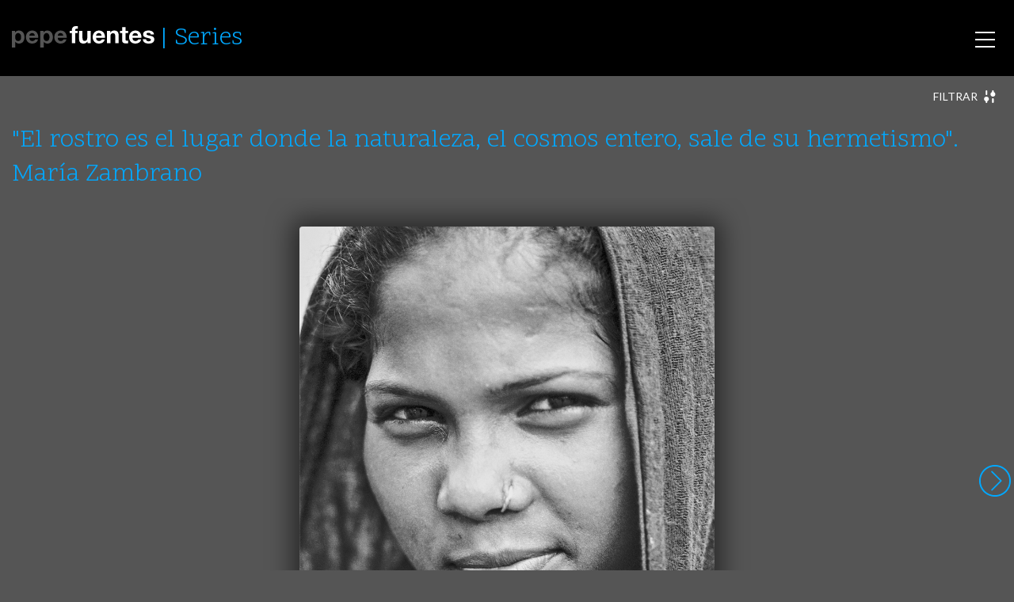

--- FILE ---
content_type: text/html; charset=UTF-8
request_url: https://pepefuentes.com/serie/17786/
body_size: 9577
content:

<!doctype html>
<html lang="es">
  <head>
  <meta charset="utf-8">
  <meta http-equiv="x-ua-compatible" content="ie=edge">
  <meta name="viewport" content="width=device-width, initial-scale=1">
  <title>INDIA | Pepe Fuentes</title>
<meta name='robots' content='max-image-preview:large' />

<meta name="description" content="Serie: &quot;El rostro es el lugar donde la naturaleza, el cosmos entero, sale de su hermetismo&quot;." />
<meta property="og:image" content="https://pepefuentes.com/app/themes/pepefuentes/dist/images/apple-touch-icon.png" />
<meta property="og:locale" content="es_ES" />
<meta property="og:type" content="article" />
<meta property="og:title" content="INDIA | Pepe Fuentes" />
<meta property="og:description" content="Serie: &quot;El rostro es el lugar donde la naturaleza, el cosmos entero, sale de su hermetismo&quot;." />
<meta property="og:url" content="https://pepefuentes.com/serie/17786/" />
<meta property="og:site_name" content="Pepe Fuentes" />
<meta property="article:published_time" content="2020-10-29" />
<meta property="article:modified_time" content="2020-11-02" />
<meta property="og:updated_time" content="2020-11-02" />
<meta name="twitter:card" content="summary_large_image" />
<meta name="twitter:title" content="INDIA | Pepe Fuentes" />
<meta name="twitter:description" content="Serie: &quot;El rostro es el lugar donde la naturaleza, el cosmos entero, sale de su hermetismo&quot;." />
<meta name="twitter:image" content="https://pepefuentes.com/app/themes/pepefuentes/dist/images/apple-touch-icon.png" />
<meta name="theme-color" content="#0c0c0c" />
<link rel="canonical" href="https://pepefuentes.com/serie/17786/" />

<link rel='dns-prefetch' href='//ajax.googleapis.com' />
<link rel="stylesheet" id="wp-block-library-css" href="https://pepefuentes.com/wp/wp-includes/css/dist/block-library/style.min.css">
<link rel="stylesheet" id="theme-css" href="https://pepefuentes.com/app/themes/pepefuentes/dist/styles/main-882f9d5286.css">
<script src="https://pepefuentes.com/wp/wp-includes/js/jquery/jquery.min.js" id="jquery-core-js"></script>
<script src="https://pepefuentes.com/wp/wp-includes/js/jquery/jquery-migrate.min.js" id="jquery-migrate-js"></script>
  <link rel="shortcut icon" href="https://pepefuentes.com/app/themes/pepefuentes/dist/images/favicon.png">
  <link rel="apple-touch-icon" href="https://pepefuentes.com/app/themes/pepefuentes/dist/images/apple-touch-icon.png">
  <meta name="theme-color" content="#020202">
  <meta name="msapplication-navbutton-color" content="#000000">
  
<!-- BEGIN AIWP v5.8.6 Global Site Tag - https://deconf.com/analytics-insights-for-wordpress/ -->
<script async src="https://www.googletagmanager.com/gtag/js?id=G-YEJWW63S67"></script>
<script>
  window.dataLayer = window.dataLayer || [];
  function gtag(){dataLayer.push(arguments);}
  gtag('js', new Date());
  gtag('config', 'G-YEJWW63S67', {
	'allow_display_features': false, 
	'anonymize_ip': true
  });
  if (window.performance) {
    var timeSincePageLoad = Math.round(performance.now());
    gtag('event', 'timing_complete', {
      'name': 'load',
      'value': timeSincePageLoad,
      'event_category': 'JS Dependencies'
    });
  }
</script>
<!-- END AIWP Global Site Tag -->
  <script defer src="https://cdn.overtracking.com/t/tAGYNVJGpH5DjNTZv/"></script>
</head>
  <body>
    <svg xmlns="http://www.w3.org/2000/svg" xmlns:xlink="http://www.w3.org/1999/xlink" style="display:none;">
  <symbol id="ico-close" viewBox="0 0 22 22"><g fill="currentColor"><path d="M11 21.5C5.201 21.5.5 16.799.5 11S5.201.5 11 .5 21.5 5.201 21.5 11 16.799 21.5 11 21.5zm0-1a9.5 9.5 0 1 0 0-19 9.5 9.5 0 0 0 0 19z"/><path d="M11.707 11l2.647-2.646a.5.5 0 0 0-.708-.708L11 10.293 8.354 7.646a.5.5 0 1 0-.708.708L10.293 11l-2.647 2.646a.5.5 0 0 0 .708.708L11 11.707l2.646 2.647a.5.5 0 0 0 .708-.708L11.707 11z" /></g></symbol>
  <symbol id="ico-left" viewBox="0 0 22 22"><g fill="currentColor"><path d="M11 21.5C5.201 21.5.5 16.799.5 11S5.201.5 11 .5 21.5 5.201 21.5 11 16.799 21.5 11 21.5zm0-1a9.5 9.5 0 1 0 0-19 9.5 9.5 0 0 0 0 19z"/><path d="M7.707 11l5.647-5.646a.5.5 0 0 0-.708-.708l-6 6a.498.498 0 0 0 0 .708l6 6a.5.5 0 0 0 .708-.708L7.707 11z" /></g></symbol>
  <symbol id="ico-right" viewBox="0 0 22 22"><g transform="rotate(180 11 11)" fill="currentColor"><use xlink:href="#ico-left" /></g></symbol>
  <symbol id="ico-play" viewBox="0 0 22 22"><g fill="currentColor"><path d="M11 21.5C5.201 21.5.5 16.799.5 11S5.201.5 11 .5 21.5 5.201 21.5 11 16.799 21.5 11 21.5zm0-1a9.5 9.5 0 1 0 0-19 9.5 9.5 0 0 0 0 19zM8.5 6.253v9.827l7.58-4.913L8.5 6.253zm-1 11.667V4.413l10.42 6.754L7.5 17.92z"/></g></symbol>
  <symbol id="ico-filter" viewBox="0 0 19 20"><g fill="currentColor"><path d="M6.037 6.25c0 .75-.51 1.25-1.276 1.25-.765 0-1.275-.5-1.275-1.25v-5C3.486.5 3.996 0 4.76 0c.766 0 1.276.5 1.276 1.25v5zm-5.103 7.5c0-2.125 1.659-3.75 3.827-3.75 2.169 0 3.827 1.625 3.827 3.75 0 1.625-1.02 3-2.551 3.5v1.5c0 .75-.51 1.25-1.276 1.25-.765 0-1.275-.5-1.275-1.25v-1.5c-1.404-.5-2.552-1.875-2.552-3.5zm12.757 0c0-.75.51-1.25 1.275-1.25.766 0 1.276.5 1.276 1.25v5c0 .75-.51 1.25-1.276 1.25-.765 0-1.275-.5-1.275-1.25v-5zm-2.552-7.5c0-1.625 1.149-3 2.552-3.5v-1.5C13.69.5 14.2 0 14.966 0c.766 0 1.276.5 1.276 1.25v1.5c1.403.5 2.551 1.875 2.551 3.5 0 2.125-1.658 3.75-3.827 3.75-2.168 0-3.827-1.625-3.827-3.75z"/></g></symbol>
  <symbol id="ico-info" viewBox="0 0 18 22"><g fill="currentColor"><path d="M7 0h4a2.9 2.9 0 0 1 1.742.559c.515.373.877.853 1.086 1.441H15a2.89 2.89 0 0 1 2.121.879A2.89 2.89 0 0 1 18 5v14a2.89 2.89 0 0 1-.879 2.121A2.89 2.89 0 0 1 15 22H3a2.89 2.89 0 0 1-2.121-.879A2.89 2.89 0 0 1 0 19V5c0-.828.293-1.535.879-2.121A2.89 2.89 0 0 1 3 2h1.172A2.954 2.954 0 0 1 5.258.559 2.912 2.912 0 0 1 7 0zm8 4h-1.172a2.954 2.954 0 0 1-1.086 1.441A2.912 2.912 0 0 1 11 6H7a2.9 2.9 0 0 1-1.742-.559A2.968 2.968 0 0 1 4.172 4H3a.963.963 0 0 0-.707.293A.963.963 0 0 0 2 5v14c0 .276.098.512.293.707A.963.963 0 0 0 3 20h12a.963.963 0 0 0 .707-.293A.963.963 0 0 0 16 19V5a.963.963 0 0 0-.293-.707A.963.963 0 0 0 15 4zm-4-2H7a.963.963 0 0 0-.707.293A.963.963 0 0 0 6 3c0 .276.098.512.293.707A.963.963 0 0 0 7 4h4a.963.963 0 0 0 .707-.293A.963.963 0 0 0 12 3a.963.963 0 0 0-.293-.707A.963.963 0 0 0 11 2z"/></g></symbol>
  <symbol id="ico-text" viewBox="0 0 18 22"><g fill="currentColor"><path d="M15 0a2.89 2.89 0 0 1 2.121.879A2.89 2.89 0 0 1 18 3v16a2.89 2.89 0 0 1-.879 2.121A2.89 2.89 0 0 1 15 22H3a2.89 2.89 0 0 1-2.121-.879A2.89 2.89 0 0 1 0 19V3C0 2.172.293 1.465.879.879A2.89 2.89 0 0 1 3 0h12zm0 2H3a.963.963 0 0 0-.707.293A.963.963 0 0 0 2 3v16c0 .276.098.512.293.707A.963.963 0 0 0 3 20h12a.963.963 0 0 0 .707-.293A.963.963 0 0 0 16 19V3a.963.963 0 0 0-.293-.707A.963.963 0 0 0 15 2zM4 15h10v1H4v-1zm0-3h10v1H4v-1zm0-3h10v1H4V9zm0-3h10v1H4V6z"/></g></symbol>
  <symbol id="ico-zoom" viewBox="0 0 22 22"><g fill="currentColor"><path d="M9 0c1.219 0 2.384.238 3.496.715a9.056 9.056 0 0 1 2.871 1.918 9.056 9.056 0 0 1 1.918 2.871A8.782 8.782 0 0 1 18 9a8.9 8.9 0 0 1-1.969 5.617l5.68 5.672c.193.193.289.43.289.711a.97.97 0 0 1-.285.715A.97.97 0 0 1 21 22a.966.966 0 0 1-.711-.289l-5.672-5.68A8.895 8.895 0 0 1 9 18a8.782 8.782 0 0 1-3.496-.715 9.056 9.056 0 0 1-2.871-1.918 9.056 9.056 0 0 1-1.918-2.871A8.782 8.782 0 0 1 0 9c0-1.219.238-2.384.715-3.496a9.056 9.056 0 0 1 1.918-2.871A9.056 9.056 0 0 1 5.504.715 8.782 8.782 0 0 1 9 0zm0 2a6.84 6.84 0 0 0-2.719.555c-.865.37-1.61.867-2.234 1.492a7.034 7.034 0 0 0-1.492 2.234A6.84 6.84 0 0 0 2 9c0 .948.185 1.854.555 2.719.37.865.867 1.61 1.492 2.234a7.034 7.034 0 0 0 2.234 1.492A6.84 6.84 0 0 0 9 16a6.84 6.84 0 0 0 2.719-.555 7.034 7.034 0 0 0 2.234-1.492 7.034 7.034 0 0 0 1.492-2.234A6.84 6.84 0 0 0 16 9a6.84 6.84 0 0 0-.555-2.719 7.034 7.034 0 0 0-1.492-2.234 7.034 7.034 0 0 0-2.234-1.492A6.84 6.84 0 0 0 9 2z"/></g></symbol>
  <symbol id="logo-tw" viewBox="0 0 300.00006 244.18703"><g fill="currentColor"><path d="M94.72 243.18c112.46 0 173.96-93.168 173.96-173.96 0-2.646-.054-5.28-.173-7.903a124.338 124.338 0 0 0 30.498-31.66c-10.955 4.87-22.744 8.147-35.11 9.625 12.622-7.569 22.313-19.543 26.885-33.817a122.62 122.62 0 0 1-38.824 14.841C240.8 8.422 224.916.99 207.327.99c-33.764 0-61.144 27.381-61.144 61.132 0 4.798.537 9.465 1.586 13.941-50.815-2.556-95.874-26.886-126.03-63.88a60.977 60.977 0 0 0-8.279 30.73c0 21.212 10.794 39.938 27.208 50.893a60.685 60.685 0 0 1-27.69-7.646c-.009.256-.009.506-.009.78 0 29.61 21.075 54.332 49.051 59.934a61.218 61.218 0 0 1-16.122 2.152c-3.933 0-7.766-.387-11.49-1.103 7.783 24.293 30.354 41.971 57.114 42.465-20.926 16.402-47.287 26.171-75.937 26.171-4.929 0-9.798-.28-14.584-.846 27.06 17.344 59.19 27.464 93.722 27.464"/></g></symbol>
  <symbol id="logo-fb" viewBox="0 0 266.893 266.895"><path fill="#FFF" d="M248.082 262.307c7.854 0 14.223-6.369 14.223-14.225V18.812c0-7.857-6.368-14.224-14.223-14.224H18.812c-7.857 0-14.224 6.367-14.224 14.224v229.27c0 7.855 6.366 14.225 14.224 14.225h229.27z"/><path id="f" fill="#3C5A99" d="M182.409 262.307v-99.803h33.499l5.016-38.895h-38.515V98.777c0-11.261 3.127-18.935 19.275-18.935l20.596-.009V45.045c-3.562-.474-15.788-1.533-30.012-1.533-29.695 0-50.025 18.126-50.025 51.413v28.684h-33.585v38.895h33.585v99.803h40.166z"/></symbol>
</svg>
    <div id="smoothContainer">
      <div id="body" class="serie-template-default single single-serie postid-17786 wp-env-production 17786">
        <header class="banner">
  <div class="container">
    <a class="brand" href="https://pepefuentes.com/">
      <img src="https://pepefuentes.com/app/themes/pepefuentes/dist/images/logo.svg" alt="Pepe Fuentes" class="hidden-md-down">
      <img src="https://pepefuentes.com/app/themes/pepefuentes/dist/images/logo-mobile.svg" alt="Pepe Fuentes" class="hidden-lg-up">
    </a>
          <h2 class="nav-section"><a href="https://pepefuentes.com/series/">Series</a></h2>
        <nav class="nav-primary">
      <div class="menu-menu-principal-container"><ul id="menu-menu-principal" class="nav"><li id="menu-item-13852" class="menu-item menu-item-type-post_type menu-item-object-page menu-item-13852"><a href="https://pepefuentes.com/autor/">Autor</a></li>
<li id="menu-item-13855" class="menu-item menu-item-type-post_type_archive menu-item-object-diary menu-item-13855"><a href="https://pepefuentes.com/diario/">Diario</a></li>
<li id="menu-item-13856" class="menu-item menu-item-type-post_type_archive menu-item-object-serie menu-item-13856"><a href="https://pepefuentes.com/series/">Series</a></li>
<li id="menu-item-13857" class="menu-item menu-item-type-custom menu-item-object-custom menu-item-13857"><a href="/diario/libros/">Libros mensuales</a></li>
</ul></div>    </nav>
    <div id="nav-icon">
      <span></span>
      <span></span>
      <span></span>
    </div>
  </div>
</header>
        <div class="wrap " role="document">
          <main class="main">
            <div class="container">
  <div class="serie-filter">
    <div class="filter-toggle" role="button">
      <span class="filter-show">Filtrar <svg><use xlink:href="#ico-filter" /></svg></span>
      <span class="filter-hide">Cerrar <svg><use xlink:href="#ico-filter" /></svg></span>
    </div>
    <div class="filters">
      <ul>
                          <li><a href="https://pepefuentes.com/series/abstractae/">ABSTRACTAE</a></li>
                  <li><a href="https://pepefuentes.com/series/animales/">ANIMALES</a></li>
                  <li><a href="https://pepefuentes.com/series/arquitecturas/">ARQUITECTURAS</a></li>
                  <li><a href="https://pepefuentes.com/series/arte/">ARTE</a></li>
                  <li><a href="https://pepefuentes.com/series/aureas/">AUREAS</a></li>
                  <li><a href="https://pepefuentes.com/series/certidumbres/">CERTIDUMBRES</a></li>
                  <li><a href="https://pepefuentes.com/series/ciudades/">CIUDADES</a></li>
                  <li><a href="https://pepefuentes.com/series/estatuas/">ESTATUAS</a></li>
                  <li><a href="https://pepefuentes.com/series/fin/">FIN</a></li>
                  <li><a href="https://pepefuentes.com/series/fotorrealismos/">FOTORREALISMOS</a></li>
                  <li><a href="https://pepefuentes.com/series/incertidumbres/">INCERTIDUMBRES</a></li>
                  <li><a href="https://pepefuentes.com/series/incipit/">INCIPIT</a></li>
                  <li><a href="https://pepefuentes.com/series/india/">INDIA</a></li>
                  <li><a href="https://pepefuentes.com/series/interludios/">INTERLUDIOS</a></li>
                  <li><a href="https://pepefuentes.com/series/le-flaneur/">LE FLÂNEUR</a></li>
                  <li><a href="https://pepefuentes.com/series/los-otros/">LOS OTROS</a></li>
                  <li><a href="https://pepefuentes.com/series/making-off/">MAKING-OFF</a></li>
                  <li><a href="https://pepefuentes.com/series/mexico/">MÉXICO</a></li>
                  <li><a href="https://pepefuentes.com/series/miscelanea/">MISCELANEA</a></li>
                  <li><a href="https://pepefuentes.com/series/multiples/">MULTIPLES</a></li>
                  <li><a href="https://pepefuentes.com/series/naufragios/">NAUFRAGIOS</a></li>
                  <li><a href="https://pepefuentes.com/series/performance-fracasar/">PERFORMANCE - FRACASAR</a></li>
                  <li><a href="https://pepefuentes.com/series/performance-claroscuros/">PERFORMANCE – CLAROSCUROS</a></li>
                  <li><a href="https://pepefuentes.com/series/performance-escenificaciones/">PERFORMANCE – ESCENIFICACIONES</a></li>
                  <li><a href="https://pepefuentes.com/series/performance-existir/">PERFORMANCE – EXISTIR</a></li>
                  <li><a href="https://pepefuentes.com/series/performance-fotografiar/">PERFORMANCE – FOTOGRAFIAR</a></li>
                  <li><a href="https://pepefuentes.com/series/peru-bolivia/">PERÚ - BOLIVIA</a></li>
                  <li><a href="https://pepefuentes.com/series/semblantes/">SEMBLANTES</a></li>
                  <li><a href="https://pepefuentes.com/series/soliloquios/">SOLILOQUIOS</a></li>
                  <li><a href="https://pepefuentes.com/series/vestigios/">VESTIGIOS</a></li>
                  <li><a href="https://pepefuentes.com/series/viajes/">VIAJES</a></li>
              </ul>
    </div>
  </div>
</div>

<article class="serie-fullscreen post-17786 serie type-serie status-publish hentry serie_category-india common_tag-hombres common_tag-retratos">
  <div class="container">
    <header>
      <h1>"El rostro es el lugar donde la naturaleza, el cosmos entero, sale de su hermetismo". María Zambrano</h1>
    </header>
  </div>
  <div class="serie-fullscreen__items">
          <div id="f0" class="serie-fullscreen__item">
        <div class="photo photo--fullscreen" data-width="972" data-height="1200">
  <img width="972" height="1200" src="https://pepefuentes.com/app/uploads/7986.jpg" class="attachment-full size-full wp-image-14148" alt="" loading="lazy" srcset="https://pepefuentes.com/app/uploads/7986.jpg 972w, https://pepefuentes.com/app/uploads/7986-486x600.jpg 486w, https://pepefuentes.com/app/uploads/7986-768x948.jpg 768w, https://pepefuentes.com/app/uploads/7986-829x1024.jpg 829w" sizes="(max-width: 972px) 100vw, 972px" />  <div class="photo__overlay"></div>
  <div class="photo__copy">&copy; 2017 pepe fuentes</div>
  <div class="photo__info">
    <div class="photo__info__close" role="button"><svg width="41" height="41"><use xlink:href="#ico-close" /></svg></div>
    <div class="photo__info__item photo__meta">
      <dl>
                  <dt>Autor</dt>
          <dd>pepe fuentes</dd>
                      <dt>Año</dt>
            <dd>2017</dd>
                                <dt>Localizacion</dt>
            <dd>Delhi (India)</dd>
                                          <dt>Soporte de imagen</dt>
            <dd>- 120 ILFORD SFX 200 (800)</dd>
                                                                                                                <dt>Fecha de diario</dt>
            <dd><a href="https://pepefuentes.com/diario/2017-11-18/">2017-11-18</a></dd>
                          <dt>Referencia</dt>
        <dd>7986</dd>
      </dl>
    </div>
          <div class="photo__info__item photo__diary">
        <div class="photo__diary__wrapper">
          <div class="progressbar" role="progressbar" aria-valuemin="0" aria-valuemax="100" aria-valuenow="0">
            <div class="progressbar__position" aria-hidden="true"></div>
          </div>
          <div class="photo__diary__content content">
            <p><strong>LA INDIA QUE YO VI </strong>(2.1).  Encuadré y fotografié calles, edificios, formas, algún que otro paisaje (pocos) y también gentes que transitaban por calles o permanecían sentadas al fondo o delante de sus pequeñas tiendas, en grupos de dos o tres, generalmente hombres, que son los que predominantemente habitan las calles. Hasta muy al final del viaje, cuando solo faltaban dos o tres días, no me decidí a retratar. Sí, no quería caer en lo que a priori me parecía un tópico, un lugar común de viajes a lugares lejanos. Sin embargo, poco a poco, me fui dando cuenta que tal vez fuera lo más importante que podría hacer, dado que esas gentes eran amigables, positivas, francas, sinceras y, cuando se enfrentaban a la cámara, lo hacían sin reservas, con una actitud ingenua y confiada. Me di cuenta muy tarde, lo que me enfadó porque me había dejado atrás muchas fotografías posibles. Sin apenas tiempo ya, comencé a fotografiar personas adultas y niños…</p>
          </div>
        </div>
      </div>
      </div>
  <div class="photo__options">
    <a href="#photo__meta"><svg width="18" height="22"><use xlink:href="#ico-info" /></svg></a>
          <a href="#photo__diary"><svg width="18" height="22"><use xlink:href="#ico-text" /></svg></a>
      </div>
</div>
      </div>
          <div id="f1" class="serie-fullscreen__item">
        <div class="photo photo--fullscreen" data-width="983" data-height="1200">
  <img width="983" height="1200" src="https://pepefuentes.com/app/uploads/7989-1.jpg" class="attachment-full size-full wp-image-17688" alt="" loading="lazy" srcset="https://pepefuentes.com/app/uploads/7989-1.jpg 983w, https://pepefuentes.com/app/uploads/7989-1-492x600.jpg 492w, https://pepefuentes.com/app/uploads/7989-1-768x938.jpg 768w, https://pepefuentes.com/app/uploads/7989-1-839x1024.jpg 839w" sizes="(max-width: 983px) 100vw, 983px" />  <div class="photo__overlay"></div>
  <div class="photo__copy">&copy; 2017 pepe fuentes</div>
  <div class="photo__info">
    <div class="photo__info__close" role="button"><svg width="41" height="41"><use xlink:href="#ico-close" /></svg></div>
    <div class="photo__info__item photo__meta">
      <dl>
                  <dt>Autor</dt>
          <dd>pepe fuentes</dd>
                      <dt>Año</dt>
            <dd>2017</dd>
                                <dt>Localizacion</dt>
            <dd>Delhi (India)</dd>
                                          <dt>Soporte de imagen</dt>
            <dd>- 120 ILFORD SFX 200 (800)</dd>
                                                                                                                <dt>Fecha de diario</dt>
            <dd><a href="https://pepefuentes.com/diario/2017-11-20/">2017-11-20</a></dd>
                          <dt>Referencia</dt>
        <dd>7989</dd>
      </dl>
    </div>
          <div class="photo__info__item photo__diary">
        <div class="photo__diary__wrapper">
          <div class="progressbar" role="progressbar" aria-valuemin="0" aria-valuemax="100" aria-valuenow="0">
            <div class="progressbar__position" aria-hidden="true"></div>
          </div>
          <div class="photo__diary__content content">
            <p><strong>LA INDIA QUE YO VI </strong>(2.3). “<strong><em>INFANCIA:</em></strong><em> Periodo de nuestras vidas durante el cual, según las palabras de Wordsworth, “el Cielo discurre sobre nosotros”. Poco tiempo después empieza a discurrir sobre nosotros la tierra”</em>. <strong>Ambrose Bierce</strong></p>
          </div>
        </div>
      </div>
      </div>
  <div class="photo__options">
    <a href="#photo__meta"><svg width="18" height="22"><use xlink:href="#ico-info" /></svg></a>
          <a href="#photo__diary"><svg width="18" height="22"><use xlink:href="#ico-text" /></svg></a>
      </div>
</div>
      </div>
          <div id="f2" class="serie-fullscreen__item">
        <div class="photo photo--fullscreen" data-width="953" data-height="1200">
  <img width="953" height="1200" src="https://pepefuentes.com/app/uploads/7988.jpg" class="attachment-full size-full wp-image-17687" alt="" loading="lazy" srcset="https://pepefuentes.com/app/uploads/7988.jpg 953w, https://pepefuentes.com/app/uploads/7988-477x600.jpg 477w, https://pepefuentes.com/app/uploads/7988-768x967.jpg 768w, https://pepefuentes.com/app/uploads/7988-813x1024.jpg 813w" sizes="(max-width: 953px) 100vw, 953px" />  <div class="photo__overlay"></div>
  <div class="photo__copy">&copy; 2017 pepe fuentes</div>
  <div class="photo__info">
    <div class="photo__info__close" role="button"><svg width="41" height="41"><use xlink:href="#ico-close" /></svg></div>
    <div class="photo__info__item photo__meta">
      <dl>
                  <dt>Autor</dt>
          <dd>pepe fuentes</dd>
                      <dt>Año</dt>
            <dd>2017</dd>
                                <dt>Localizacion</dt>
            <dd>Delhi (India)</dd>
                                          <dt>Soporte de imagen</dt>
            <dd>- 120 ILFORD SFX 200 (800)</dd>
                                                                                                                    <dt>Referencia</dt>
        <dd>7988</dd>
      </dl>
    </div>
      </div>
  <div class="photo__options">
    <a href="#photo__meta"><svg width="18" height="22"><use xlink:href="#ico-info" /></svg></a>
      </div>
</div>
      </div>
          <div id="f3" class="serie-fullscreen__item">
        <div class="photo photo--fullscreen" data-width="932" data-height="1200">
  <img width="932" height="1200" src="https://pepefuentes.com/app/uploads/7130.jpg" class="attachment-full size-full wp-image-17686" alt="" loading="lazy" srcset="https://pepefuentes.com/app/uploads/7130.jpg 932w, https://pepefuentes.com/app/uploads/7130-466x600.jpg 466w, https://pepefuentes.com/app/uploads/7130-768x989.jpg 768w, https://pepefuentes.com/app/uploads/7130-795x1024.jpg 795w" sizes="(max-width: 932px) 100vw, 932px" />  <div class="photo__overlay"></div>
  <div class="photo__copy">&copy; 2017 pepe fuentes</div>
  <div class="photo__info">
    <div class="photo__info__close" role="button"><svg width="41" height="41"><use xlink:href="#ico-close" /></svg></div>
    <div class="photo__info__item photo__meta">
      <dl>
                  <dt>Autor</dt>
          <dd>pepe fuentes</dd>
                      <dt>Año</dt>
            <dd>2017</dd>
                                <dt>Localizacion</dt>
            <dd>Jodhpur (India)</dd>
                                          <dt>Soporte de imagen</dt>
            <dd>-120 MM- ILFORD DELTA 3200</dd>
                                                                                                                    <dt>Referencia</dt>
        <dd>7130</dd>
      </dl>
    </div>
      </div>
  <div class="photo__options">
    <a href="#photo__meta"><svg width="18" height="22"><use xlink:href="#ico-info" /></svg></a>
      </div>
</div>
      </div>
      </div>
</article>

<div class="container">
  <div class="serie-list ajax-load-more" data-pages="4" data-query="[base64]" data-seed="17786">
          <article class="serie post-8770 type-serie status-publish hentry serie_category-semblantes common_tag-hombres common_tag-semblantes common_tag-vertical">
  <header>
    <h2>"En la tierra no hay superficie más interesante que el rostro humano". Georg Chistoph Lichtenberg</h2>
  </header>
  <div class="serie-photos">
          <div class="serie-photo">
        <a href="https://pepefuentes.com/serie/8770/#f1"><img width="462" height="600" src="https://pepefuentes.com/app/uploads/7107-462x600.jpg" class="attachment-medium size-medium wp-image-7109" alt="" loading="lazy" srcset="https://pepefuentes.com/app/uploads/7107-462x600.jpg 462w, https://pepefuentes.com/app/uploads/7107-768x998.jpg 768w, https://pepefuentes.com/app/uploads/7107-788x1024.jpg 788w, https://pepefuentes.com/app/uploads/7107.jpg 923w" sizes="(max-width: 462px) 100vw, 462px" /></a>
      </div>
          <div class="serie-photo">
        <a href="https://pepefuentes.com/serie/8770/#f2"><img width="494" height="600" src="https://pepefuentes.com/app/uploads/4158-494x600.jpg" class="attachment-medium size-medium wp-image-4160" alt="" loading="lazy" srcset="https://pepefuentes.com/app/uploads/4158-494x600.jpg 494w, https://pepefuentes.com/app/uploads/4158-768x933.jpg 768w, https://pepefuentes.com/app/uploads/4158-843x1024.jpg 843w, https://pepefuentes.com/app/uploads/4158.jpg 988w" sizes="(max-width: 494px) 100vw, 494px" /></a>
      </div>
          <div class="serie-photo">
        <a href="https://pepefuentes.com/serie/8770/#f3"><img width="445" height="600" src="https://pepefuentes.com/app/uploads/4311-445x600.jpg" class="attachment-medium size-medium wp-image-4313" alt="" loading="lazy" srcset="https://pepefuentes.com/app/uploads/4311-445x600.jpg 445w, https://pepefuentes.com/app/uploads/4311-768x1037.jpg 768w, https://pepefuentes.com/app/uploads/4311-759x1024.jpg 759w, https://pepefuentes.com/app/uploads/4311.jpg 889w" sizes="(max-width: 445px) 100vw, 445px" /></a>
      </div>
          <div class="serie-photo">
        <a href="https://pepefuentes.com/serie/8770/#f4"><img width="462" height="600" src="https://pepefuentes.com/app/uploads/7065-462x600.jpg" class="attachment-medium size-medium wp-image-7067" alt="" loading="lazy" srcset="https://pepefuentes.com/app/uploads/7065-462x600.jpg 462w, https://pepefuentes.com/app/uploads/7065-768x998.jpg 768w, https://pepefuentes.com/app/uploads/7065-788x1024.jpg 788w, https://pepefuentes.com/app/uploads/7065.jpg 923w" sizes="(max-width: 462px) 100vw, 462px" /></a>
      </div>
          <div class="serie-photo">
        <a href="https://pepefuentes.com/serie/8770/#f5"><img width="462" height="600" src="https://pepefuentes.com/app/uploads/7009-462x600.jpg" class="attachment-medium size-medium wp-image-7011" alt="" loading="lazy" srcset="https://pepefuentes.com/app/uploads/7009-462x600.jpg 462w, https://pepefuentes.com/app/uploads/7009-768x998.jpg 768w, https://pepefuentes.com/app/uploads/7009-788x1024.jpg 788w, https://pepefuentes.com/app/uploads/7009.jpg 923w" sizes="(max-width: 462px) 100vw, 462px" /></a>
      </div>
          <div class="serie-photo">
        <a href="https://pepefuentes.com/serie/8770/#f6"><img width="540" height="600" src="https://pepefuentes.com/app/uploads/5132-540x600.jpg" class="attachment-medium size-medium wp-image-5134" alt="" loading="lazy" srcset="https://pepefuentes.com/app/uploads/5132-540x600.jpg 540w, https://pepefuentes.com/app/uploads/5132-768x854.jpg 768w, https://pepefuentes.com/app/uploads/5132-921x1024.jpg 921w, https://pepefuentes.com/app/uploads/5132.jpg 1079w" sizes="(max-width: 540px) 100vw, 540px" /></a>
      </div>
      </div>
</article>
          <article class="serie post-8127 type-serie status-publish hentry serie_category-semblantes common_tag-hombres common_tag-semblantes common_tag-vertical">
  <header>
    <h2>"En los ojos está la identidad de una cara". Antonio Muñoz Molina</h2>
  </header>
  <div class="serie-photos">
          <div class="serie-photo">
        <a href="https://pepefuentes.com/serie/8127/#f1"><img width="465" height="600" src="https://pepefuentes.com/app/uploads/930-465x600.jpg" class="attachment-medium size-medium wp-image-932" alt="" loading="lazy" srcset="https://pepefuentes.com/app/uploads/930-465x600.jpg 465w, https://pepefuentes.com/app/uploads/930-768x991.jpg 768w, https://pepefuentes.com/app/uploads/930-794x1024.jpg 794w, https://pepefuentes.com/app/uploads/930.jpg 930w" sizes="(max-width: 465px) 100vw, 465px" /></a>
      </div>
          <div class="serie-photo">
        <a href="https://pepefuentes.com/serie/8127/#f2"><img width="554" height="600" src="https://pepefuentes.com/app/uploads/7624-554x600.jpg" class="attachment-medium size-medium wp-image-7626" alt="" loading="lazy" srcset="https://pepefuentes.com/app/uploads/7624-554x600.jpg 554w, https://pepefuentes.com/app/uploads/7624-768x833.jpg 768w, https://pepefuentes.com/app/uploads/7624-945x1024.jpg 945w, https://pepefuentes.com/app/uploads/7624.jpg 1107w" sizes="(max-width: 554px) 100vw, 554px" /></a>
      </div>
          <div class="serie-photo">
        <a href="https://pepefuentes.com/serie/8127/#f3"><img width="412" height="600" src="https://pepefuentes.com/app/uploads/372-412x600.jpg" class="attachment-medium size-medium wp-image-374" alt="" loading="lazy" srcset="https://pepefuentes.com/app/uploads/372-412x600.jpg 412w, https://pepefuentes.com/app/uploads/372-703x1024.jpg 703w, https://pepefuentes.com/app/uploads/372-768x1118.jpg 768w, https://pepefuentes.com/app/uploads/372.jpg 824w" sizes="(max-width: 412px) 100vw, 412px" /></a>
      </div>
          <div class="serie-photo">
        <a href="https://pepefuentes.com/serie/8127/#f4"></a>
      </div>
          <div class="serie-photo">
        <a href="https://pepefuentes.com/serie/8127/#f5"><img width="462" height="600" src="https://pepefuentes.com/app/uploads/7108-462x600.jpg" class="attachment-medium size-medium wp-image-7110" alt="" loading="lazy" srcset="https://pepefuentes.com/app/uploads/7108-462x600.jpg 462w, https://pepefuentes.com/app/uploads/7108-768x998.jpg 768w, https://pepefuentes.com/app/uploads/7108-788x1024.jpg 788w, https://pepefuentes.com/app/uploads/7108.jpg 923w" sizes="(max-width: 462px) 100vw, 462px" /></a>
      </div>
          <div class="serie-photo">
        <a href="https://pepefuentes.com/serie/8127/#f6"><img width="474" height="600" src="https://pepefuentes.com/app/uploads/3455-474x600.jpg" class="attachment-medium size-medium wp-image-3457" alt="" loading="lazy" srcset="https://pepefuentes.com/app/uploads/3455-474x600.jpg 474w, https://pepefuentes.com/app/uploads/3455-768x973.jpg 768w, https://pepefuentes.com/app/uploads/3455-808x1024.jpg 808w, https://pepefuentes.com/app/uploads/3455.jpg 947w" sizes="(max-width: 474px) 100vw, 474px" /></a>
      </div>
      </div>
</article>
          <article class="serie post-8779 type-serie status-publish hentry serie_category-semblantes common_tag-hombres common_tag-semblantes common_tag-vertical">
  <header>
    <h2>Hombres en los márgenes de mi vida…</h2>
  </header>
  <div class="serie-photos">
          <div class="serie-photo">
        <a href="https://pepefuentes.com/serie/8779/#f1"><img width="440" height="600" src="https://pepefuentes.com/app/uploads/4411-440x600.jpg" class="attachment-medium size-medium wp-image-4413" alt="" loading="lazy" srcset="https://pepefuentes.com/app/uploads/4411-440x600.jpg 440w, https://pepefuentes.com/app/uploads/4411-768x1048.jpg 768w, https://pepefuentes.com/app/uploads/4411-750x1024.jpg 750w, https://pepefuentes.com/app/uploads/4411.jpg 879w" sizes="(max-width: 440px) 100vw, 440px" /></a>
      </div>
          <div class="serie-photo">
        <a href="https://pepefuentes.com/serie/8779/#f2"><img width="446" height="600" src="https://pepefuentes.com/app/uploads/4298-446x600.jpg" class="attachment-medium size-medium wp-image-4300" alt="" loading="lazy" srcset="https://pepefuentes.com/app/uploads/4298-446x600.jpg 446w, https://pepefuentes.com/app/uploads/4298-768x1033.jpg 768w, https://pepefuentes.com/app/uploads/4298-761x1024.jpg 761w, https://pepefuentes.com/app/uploads/4298.jpg 892w" sizes="(max-width: 446px) 100vw, 446px" /></a>
      </div>
          <div class="serie-photo">
        <a href="https://pepefuentes.com/serie/8779/#f3"><img width="472" height="600" src="https://pepefuentes.com/app/uploads/4331-472x600.jpg" class="attachment-medium size-medium wp-image-4333" alt="" loading="lazy" srcset="https://pepefuentes.com/app/uploads/4331-472x600.jpg 472w, https://pepefuentes.com/app/uploads/4331-768x976.jpg 768w, https://pepefuentes.com/app/uploads/4331-806x1024.jpg 806w, https://pepefuentes.com/app/uploads/4331.jpg 944w" sizes="(max-width: 472px) 100vw, 472px" /></a>
      </div>
          <div class="serie-photo">
        <a href="https://pepefuentes.com/serie/8779/#f4"><img width="479" height="600" src="https://pepefuentes.com/app/uploads/6188-479x600.jpg" class="attachment-medium size-medium wp-image-6190" alt="" loading="lazy" srcset="https://pepefuentes.com/app/uploads/6188-479x600.jpg 479w, https://pepefuentes.com/app/uploads/6188-817x1024.jpg 817w, https://pepefuentes.com/app/uploads/6188-768x963.jpg 768w, https://pepefuentes.com/app/uploads/6188.jpg 957w" sizes="(max-width: 479px) 100vw, 479px" /></a>
      </div>
          <div class="serie-photo">
        <a href="https://pepefuentes.com/serie/8779/#f5"><img width="479" height="600" src="https://pepefuentes.com/app/uploads/6830-479x600.jpg" class="attachment-medium size-medium wp-image-6832" alt="" loading="lazy" srcset="https://pepefuentes.com/app/uploads/6830-479x600.jpg 479w, https://pepefuentes.com/app/uploads/6830-768x962.jpg 768w, https://pepefuentes.com/app/uploads/6830-817x1024.jpg 817w, https://pepefuentes.com/app/uploads/6830.jpg 958w" sizes="(max-width: 479px) 100vw, 479px" /></a>
      </div>
          <div class="serie-photo">
        <a href="https://pepefuentes.com/serie/8779/#f6"><img width="485" height="600" src="https://pepefuentes.com/app/uploads/6158-485x600.jpg" class="attachment-medium size-medium wp-image-6160" alt="" loading="lazy" srcset="https://pepefuentes.com/app/uploads/6158-485x600.jpg 485w, https://pepefuentes.com/app/uploads/6158-768x950.jpg 768w, https://pepefuentes.com/app/uploads/6158-828x1024.jpg 828w, https://pepefuentes.com/app/uploads/6158.jpg 970w" sizes="(max-width: 485px) 100vw, 485px" /></a>
      </div>
      </div>
</article>
          <article class="serie post-8065 type-serie status-publish hentry serie_category-semblantes common_tag-hombres common_tag-semblantes common_tag-vertical">
  <header>
    <h2>"El primer plano es drama y el plano general es comedia". Chalie Chaplin</h2>
  </header>
  <div class="serie-photos">
          <div class="serie-photo">
        <a href="https://pepefuentes.com/serie/8065/#f1"><img width="404" height="600" src="https://pepefuentes.com/app/uploads/5291-404x600.jpg" class="attachment-medium size-medium wp-image-5293" alt="" loading="lazy" srcset="https://pepefuentes.com/app/uploads/5291-404x600.jpg 404w, https://pepefuentes.com/app/uploads/5291-689x1024.jpg 689w, https://pepefuentes.com/app/uploads/5291-768x1141.jpg 768w, https://pepefuentes.com/app/uploads/5291.jpg 808w" sizes="(max-width: 404px) 100vw, 404px" /></a>
      </div>
          <div class="serie-photo">
        <a href="https://pepefuentes.com/serie/8065/#f2"><img width="484" height="600" src="https://pepefuentes.com/app/uploads/1009-484x600.jpg" class="attachment-medium size-medium wp-image-1011" alt="" loading="lazy" srcset="https://pepefuentes.com/app/uploads/1009-484x600.jpg 484w, https://pepefuentes.com/app/uploads/1009-768x952.jpg 768w, https://pepefuentes.com/app/uploads/1009-826x1024.jpg 826w, https://pepefuentes.com/app/uploads/1009.jpg 968w" sizes="(max-width: 484px) 100vw, 484px" /></a>
      </div>
          <div class="serie-photo">
        <a href="https://pepefuentes.com/serie/8065/#f3"><img width="478" height="600" src="https://pepefuentes.com/app/uploads/221-478x600.jpg" class="attachment-medium size-medium wp-image-223" alt="" loading="lazy" srcset="https://pepefuentes.com/app/uploads/221-478x600.jpg 478w, https://pepefuentes.com/app/uploads/221-768x965.jpg 768w, https://pepefuentes.com/app/uploads/221-815x1024.jpg 815w, https://pepefuentes.com/app/uploads/221.jpg 955w" sizes="(max-width: 478px) 100vw, 478px" /></a>
      </div>
          <div class="serie-photo">
        <a href="https://pepefuentes.com/serie/8065/#f4"><img width="488" height="600" src="https://pepefuentes.com/app/uploads/3457-488x600.jpg" class="attachment-medium size-medium wp-image-3459" alt="" loading="lazy" srcset="https://pepefuentes.com/app/uploads/3457-488x600.jpg 488w, https://pepefuentes.com/app/uploads/3457-768x944.jpg 768w, https://pepefuentes.com/app/uploads/3457-833x1024.jpg 833w, https://pepefuentes.com/app/uploads/3457.jpg 976w" sizes="(max-width: 488px) 100vw, 488px" /></a>
      </div>
          <div class="serie-photo">
        <a href="https://pepefuentes.com/serie/8065/#f5"><img width="419" height="600" src="https://pepefuentes.com/app/uploads/1324-419x600.jpg" class="attachment-medium size-medium wp-image-1326" alt="" loading="lazy" srcset="https://pepefuentes.com/app/uploads/1324-419x600.jpg 419w, https://pepefuentes.com/app/uploads/1324-768x1100.jpg 768w, https://pepefuentes.com/app/uploads/1324-715x1024.jpg 715w, https://pepefuentes.com/app/uploads/1324.jpg 838w" sizes="(max-width: 419px) 100vw, 419px" /></a>
      </div>
          <div class="serie-photo">
        <a href="https://pepefuentes.com/serie/8065/#f6"><img width="476" height="600" src="https://pepefuentes.com/app/uploads/3367-476x600.jpg" class="attachment-medium size-medium wp-image-3369" alt="" loading="lazy" srcset="https://pepefuentes.com/app/uploads/3367-476x600.jpg 476w, https://pepefuentes.com/app/uploads/3367-768x969.jpg 768w, https://pepefuentes.com/app/uploads/3367-812x1024.jpg 812w, https://pepefuentes.com/app/uploads/3367.jpg 951w" sizes="(max-width: 476px) 100vw, 476px" /></a>
      </div>
      </div>
</article>
          <article class="serie post-8712 type-serie status-publish hentry serie_category-semblantes common_tag-hombres common_tag-semblantes common_tag-vertical">
  <header>
    <h2>Uno de estos hombres, hace muchos años, fue como un hermano. Ahora nada. Así es el tiempo arrasador…</h2>
  </header>
  <div class="serie-photos">
          <div class="serie-photo">
        <a href="https://pepefuentes.com/serie/8712/#f1"><img width="398" height="600" src="https://pepefuentes.com/app/uploads/5310-398x600.jpg" class="attachment-medium size-medium wp-image-5312" alt="" loading="lazy" srcset="https://pepefuentes.com/app/uploads/5310-398x600.jpg 398w, https://pepefuentes.com/app/uploads/5310-679x1024.jpg 679w, https://pepefuentes.com/app/uploads/5310-768x1158.jpg 768w, https://pepefuentes.com/app/uploads/5310.jpg 796w" sizes="(max-width: 398px) 100vw, 398px" /></a>
      </div>
          <div class="serie-photo">
        <a href="https://pepefuentes.com/serie/8712/#f2"><img width="456" height="600" src="https://pepefuentes.com/app/uploads/3686-456x600.jpg" class="attachment-medium size-medium wp-image-3688" alt="" loading="lazy" srcset="https://pepefuentes.com/app/uploads/3686-456x600.jpg 456w, https://pepefuentes.com/app/uploads/3686-768x1012.jpg 768w, https://pepefuentes.com/app/uploads/3686-777x1024.jpg 777w, https://pepefuentes.com/app/uploads/3686.jpg 911w" sizes="(max-width: 456px) 100vw, 456px" /></a>
      </div>
          <div class="serie-photo">
        <a href="https://pepefuentes.com/serie/8712/#f3"><img width="441" height="600" src="https://pepefuentes.com/app/uploads/3386-441x600.jpg" class="attachment-medium size-medium wp-image-3388" alt="" loading="lazy" srcset="https://pepefuentes.com/app/uploads/3386-441x600.jpg 441w, https://pepefuentes.com/app/uploads/3386-768x1045.jpg 768w, https://pepefuentes.com/app/uploads/3386-753x1024.jpg 753w, https://pepefuentes.com/app/uploads/3386.jpg 882w" sizes="(max-width: 441px) 100vw, 441px" /></a>
      </div>
          <div class="serie-photo">
        <a href="https://pepefuentes.com/serie/8712/#f4"><img width="461" height="600" src="https://pepefuentes.com/app/uploads/7400-461x600.jpg" class="attachment-medium size-medium wp-image-7402" alt="" loading="lazy" srcset="https://pepefuentes.com/app/uploads/7400-461x600.jpg 461w, https://pepefuentes.com/app/uploads/7400-768x1001.jpg 768w, https://pepefuentes.com/app/uploads/7400-786x1024.jpg 786w, https://pepefuentes.com/app/uploads/7400.jpg 921w" sizes="(max-width: 461px) 100vw, 461px" /></a>
      </div>
          <div class="serie-photo">
        <a href="https://pepefuentes.com/serie/8712/#f5"><img width="488" height="600" src="https://pepefuentes.com/app/uploads/3641-488x600.jpg" class="attachment-medium size-medium wp-image-3643" alt="" loading="lazy" srcset="https://pepefuentes.com/app/uploads/3641-488x600.jpg 488w, https://pepefuentes.com/app/uploads/3641-768x945.jpg 768w, https://pepefuentes.com/app/uploads/3641-832x1024.jpg 832w, https://pepefuentes.com/app/uploads/3641.jpg 975w" sizes="(max-width: 488px) 100vw, 488px" /></a>
      </div>
          <div class="serie-photo">
        <a href="https://pepefuentes.com/serie/8712/#f6"><img width="519" height="600" src="https://pepefuentes.com/app/uploads/7459-519x600.jpg" class="attachment-medium size-medium wp-image-7461" alt="" loading="lazy" srcset="https://pepefuentes.com/app/uploads/7459-519x600.jpg 519w, https://pepefuentes.com/app/uploads/7459-768x888.jpg 768w, https://pepefuentes.com/app/uploads/7459-886x1024.jpg 886w, https://pepefuentes.com/app/uploads/7459.jpg 1038w" sizes="(max-width: 519px) 100vw, 519px" /></a>
      </div>
      </div>
</article>
          <article class="serie post-17785 type-serie status-publish hentry serie_category-india common_tag-hombres common_tag-retratos">
  <header>
    <h2>"Un sentimiento de inferioridad al ver los rostros sin nostalgia". Peter Handke</h2>
  </header>
  <div class="serie-photos">
          <div class="serie-photo">
        <a href="https://pepefuentes.com/serie/17785/#f1"><img width="430" height="600" src="https://pepefuentes.com/app/uploads/4201-430x600.jpg" class="attachment-medium size-medium wp-image-17681" alt="" loading="lazy" srcset="https://pepefuentes.com/app/uploads/4201-430x600.jpg 430w, https://pepefuentes.com/app/uploads/4201-768x1072.jpg 768w, https://pepefuentes.com/app/uploads/4201-734x1024.jpg 734w, https://pepefuentes.com/app/uploads/4201.jpg 860w" sizes="(max-width: 430px) 100vw, 430px" /></a>
      </div>
          <div class="serie-photo">
        <a href="https://pepefuentes.com/serie/17785/#f2"><img width="454" height="600" src="https://pepefuentes.com/app/uploads/4134-454x600.jpg" class="attachment-medium size-medium wp-image-17680" alt="" loading="lazy" srcset="https://pepefuentes.com/app/uploads/4134-454x600.jpg 454w, https://pepefuentes.com/app/uploads/4134-768x1016.jpg 768w, https://pepefuentes.com/app/uploads/4134-774x1024.jpg 774w, https://pepefuentes.com/app/uploads/4134.jpg 907w" sizes="(max-width: 454px) 100vw, 454px" /></a>
      </div>
          <div class="serie-photo">
        <a href="https://pepefuentes.com/serie/17785/#f3"><img width="478" height="600" src="https://pepefuentes.com/app/uploads/7983-1-478x600.jpg" class="attachment-medium size-medium wp-image-17685" alt="" loading="lazy" srcset="https://pepefuentes.com/app/uploads/7983-1-478x600.jpg 478w, https://pepefuentes.com/app/uploads/7983-1-768x965.jpg 768w, https://pepefuentes.com/app/uploads/7983-1-815x1024.jpg 815w, https://pepefuentes.com/app/uploads/7983-1.jpg 955w" sizes="(max-width: 478px) 100vw, 478px" /></a>
      </div>
          <div class="serie-photo">
        <a href="https://pepefuentes.com/serie/17785/#f4"><img width="478" height="600" src="https://pepefuentes.com/app/uploads/7981-478x600.jpg" class="attachment-medium size-medium wp-image-17684" alt="" loading="lazy" srcset="https://pepefuentes.com/app/uploads/7981-478x600.jpg 478w, https://pepefuentes.com/app/uploads/7981-768x965.jpg 768w, https://pepefuentes.com/app/uploads/7981-815x1024.jpg 815w, https://pepefuentes.com/app/uploads/7981.jpg 955w" sizes="(max-width: 478px) 100vw, 478px" /></a>
      </div>
          <div class="serie-photo">
        <a href="https://pepefuentes.com/serie/17785/#f5"><img width="505" height="600" src="https://pepefuentes.com/app/uploads/4727-505x600.jpg" class="attachment-medium size-medium wp-image-17824" alt="" loading="lazy" srcset="https://pepefuentes.com/app/uploads/4727-505x600.jpg 505w, https://pepefuentes.com/app/uploads/4727-768x912.jpg 768w, https://pepefuentes.com/app/uploads/4727-862x1024.jpg 862w, https://pepefuentes.com/app/uploads/4727.jpg 1010w" sizes="(max-width: 505px) 100vw, 505px" /></a>
      </div>
          <div class="serie-photo">
        <a href="https://pepefuentes.com/serie/17785/#f6"><img width="467" height="600" src="https://pepefuentes.com/app/uploads/4705-467x600.jpg" class="attachment-medium size-medium wp-image-17790" alt="" loading="lazy" srcset="https://pepefuentes.com/app/uploads/4705-467x600.jpg 467w, https://pepefuentes.com/app/uploads/4705-768x987.jpg 768w, https://pepefuentes.com/app/uploads/4705-797x1024.jpg 797w, https://pepefuentes.com/app/uploads/4705.jpg 1594w" sizes="(max-width: 467px) 100vw, 467px" /></a>
      </div>
      </div>
</article>
      </div>
</div>
          </main><!-- /.main -->
        </div><!-- /.wrap -->
        <footer class="content-info">
  <div class="container">
    <div class="row">
      <div class="col-12 col-md-3 col-xl-2 footer-share">
        <span class="share-buttons">
          <a href="https://www.facebook.com/sharer.php?u=https%3A%2F%2Fpepefuentes.com%2Fserie%2F17786%2F" class="share-fb"><svg><title>Facebook</title><use xlink:href="#logo-fb" /></svg> Compartir</a>
          <a href="https://twitter.com/intent/tweet?url=https%3A%2F%2Fpepefuentes.com%2Fserie%2F17786%2F&text=INDIA" class="share-tw"><svg><title>Twitter</title><use xlink:href="#logo-tw" /></svg> Twittear</a>
        </span>
      </div>
      <div class="col-12 col-md-9 col-xl-5 footer-copy">
        <span>Copyright Pepe Fuentes</span> | <a href="/aviso-legal/">Aviso Legal</a> | <a href="mailto:pepefuentes@pepefuentes.com">Contactar</a> | <span>Made with love by <a href="https://crea.me">Creame</a></span>      </div>
      <div class="col-12 col-md-12 col-xl-5 footer-translate">
        <div id="google_translate_element"></div>
      </div>
    </div>
  </div>
</footer>
<script src="https://ajax.googleapis.com/ajax/libs/webfont/1.5.18/webfont.js" id="fontloader-js"></script>
<script type='text/javascript' id='theme-js-extra'>
/* <![CDATA[ */
var ajaxpagination = {"ajax_url":"https:\/\/pepefuentes.com\/wp\/wp-admin\/admin-ajax.php"};
/* ]]> */
</script>
<script src="https://pepefuentes.com/app/themes/pepefuentes/dist/scripts/main-13341b8c42.js" id="theme-js"></script>
<script src="https://pepefuentes.com/wp/wp-includes/js/wp-embed.min.js" id="wp-embed-js"></script>
<script type='text/javascript' id='aiwp-tracking-analytics-events-js-extra'>
/* <![CDATA[ */
var aiwpUAEventsData = {"options":{"event_tracking":"1","event_downloads":"zip|mp3*|mpe*g|pdf|docx*|pptx*|xlsx*|rar*","event_bouncerate":0,"aff_tracking":0,"event_affiliates":"\/out\/","hash_tracking":"1","root_domain":"pepefuentes.com","event_timeout":100,"event_precision":0,"event_formsubmit":0,"ga_pagescrolldepth_tracking":1,"global_site_tag":true}};
/* ]]> */
</script>
<script src="https://pepefuentes.com/app/plugins/analytics-insights/front/js/tracking-analytics-events.min.js" id="aiwp-tracking-analytics-events-js"></script>
<script src="https://pepefuentes.com/app/plugins/analytics-insights/front/js/tracking-scrolldepth.min.js" id="aiwp-pagescrolldepth-tracking-js"></script>
        <script>function googleTranslateElementInit() { new google.translate.TranslateElement({pageLanguage: 'es', layout: google.translate.TranslateElement.InlineLayout.HORIZONTAL}, 'google_translate_element'); }</script>
        <script src="//translate.google.com/translate_a/element.js?cb=googleTranslateElementInit"></script>
      </div>
    </div>
  </body>
</html>
